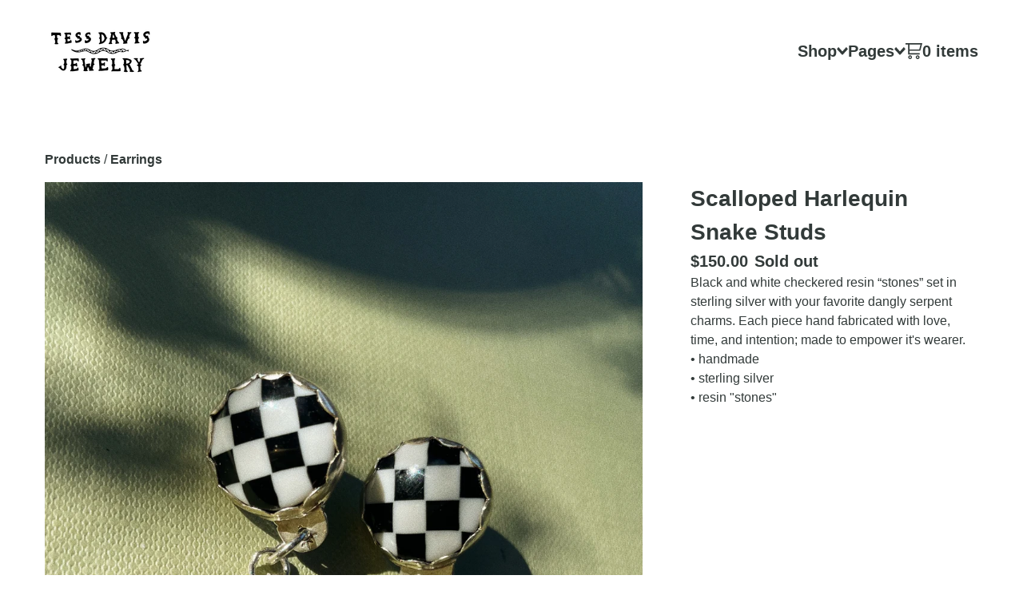

--- FILE ---
content_type: text/css; charset=utf-8
request_url: https://www.tessdavisjewelry.com/theme_stylesheets/238008015/1764551075/theme.css
body_size: 10165
content:
/*! PhotoSwipe main CSS by Dmytro Semenov | photoswipe.com */


.pswp {
  --pswp-bg: #000;
  --pswp-placeholder-bg: #222;
  

  --pswp-root-z-index: 100000;
  
  --pswp-preloader-color: rgba(79, 79, 79, 0.4);
  --pswp-preloader-color-secondary: rgba(255, 255, 255, 0.9);
  
  /* defined via js:
  --pswp-transition-duration: 333ms; */
  
  --pswp-icon-color: #fff;
  --pswp-icon-color-secondary: #4f4f4f;
  --pswp-icon-stroke-color: #4f4f4f;
  --pswp-icon-stroke-width: 2px;

  --pswp-error-text-color: var(--pswp-icon-color);
}


/*
	Styles for basic PhotoSwipe (pswp) functionality (sliding area, open/close transitions)
*/

.pswp {
	position: fixed;
	top: 0;
	left: 0;
	width: 100%;
	height: 100%;
	z-index: var(--pswp-root-z-index);
	display: none;
	touch-action: none;
	outline: 0;
	opacity: 0.003;
	contain: layout style size;
	-webkit-tap-highlight-color: rgba(0, 0, 0, 0);
}

/* Prevents focus outline on the root element,
  (it may be focused initially) */
.pswp:focus {
  outline: 0;
}

.pswp * {
  box-sizing: border-box;
}

.pswp img {
  max-width: none;
}

.pswp--open {
	display: block;
}

.pswp,
.pswp__bg {
	transform: translateZ(0);
	will-change: opacity;
}

.pswp__bg {
  opacity: 0.005;
	background: var(--pswp-bg);
}

.pswp,
.pswp__scroll-wrap {
	overflow: hidden;
}

.pswp__scroll-wrap,
.pswp__bg,
.pswp__container,
.pswp__item,
.pswp__content,
.pswp__img,
.pswp__zoom-wrap {
	position: absolute;
	top: 0;
	left: 0;
	width: 100%;
	height: 100%;
}

.pswp__img,
.pswp__zoom-wrap {
	width: auto;
	height: auto;
}

.pswp--click-to-zoom.pswp--zoom-allowed .pswp__img {
	cursor: -webkit-zoom-in;
	cursor: -moz-zoom-in;
	cursor: zoom-in;
}

.pswp--click-to-zoom.pswp--zoomed-in .pswp__img {
	cursor: move;
	cursor: -webkit-grab;
	cursor: -moz-grab;
	cursor: grab;
}

.pswp--click-to-zoom.pswp--zoomed-in .pswp__img:active {
  cursor: -webkit-grabbing;
  cursor: -moz-grabbing;
  cursor: grabbing;
}

/* :active to override grabbing cursor */
.pswp--no-mouse-drag.pswp--zoomed-in .pswp__img,
.pswp--no-mouse-drag.pswp--zoomed-in .pswp__img:active,
.pswp__img {
	cursor: -webkit-zoom-out;
	cursor: -moz-zoom-out;
	cursor: zoom-out;
}


/* Prevent selection and tap highlights */
.pswp__container,
.pswp__img,
.pswp__button,
.pswp__counter {
	-webkit-user-select: none;
	-moz-user-select: none;
	-ms-user-select: none;
	user-select: none;
}

.pswp__item {
	/* z-index for fade transition */
	z-index: 1;
	overflow: hidden;
}

.pswp__hidden {
	display: none !important;
}

/* Allow to click through pswp__content element, but not its children */
.pswp__content {
  pointer-events: none;
}
.pswp__content > * {
  pointer-events: auto;
}


/*

  PhotoSwipe UI

*/

/*
	Error message appears when image is not loaded
	(JS option errorMsg controls markup)
*/
.pswp__error-msg-container {
  display: grid;
}
.pswp__error-msg {
	margin: auto;
	font-size: 1em;
	line-height: 1;
	color: var(--pswp-error-text-color);
}

/*
class pswp__hide-on-close is applied to elements that
should hide (for example fade out) when PhotoSwipe is closed
and show (for example fade in) when PhotoSwipe is opened
 */
.pswp .pswp__hide-on-close {
	opacity: 0.005;
	will-change: opacity;
	transition: opacity var(--pswp-transition-duration) cubic-bezier(0.4, 0, 0.22, 1);
	z-index: 10; /* always overlap slide content */
	pointer-events: none; /* hidden elements should not be clickable */
}

/* class pswp--ui-visible is added when opening or closing transition starts */
.pswp--ui-visible .pswp__hide-on-close {
	opacity: 1;
	pointer-events: auto;
}

/* <button> styles, including css reset */
.pswp__button {
	position: relative;
	display: block;
	width: 50px;
	height: 60px;
	padding: 0;
	margin: 0;
	overflow: hidden;
	cursor: pointer;
	background: none;
	border: 0;
	box-shadow: none;
	opacity: 0.85;
	-webkit-appearance: none;
	-webkit-touch-callout: none;
}

.pswp__button:hover,
.pswp__button:active,
.pswp__button:focus {
  transition: none;
  padding: 0;
  background: none;
  border: 0;
  box-shadow: none;
  opacity: 1;
}

.pswp__button:disabled {
  opacity: 0.3;
  cursor: auto;
}

.pswp__icn {
  fill: var(--pswp-icon-color);
  color: var(--pswp-icon-color-secondary);
}

.pswp__icn {
  position: absolute;
  top: 14px;
  left: 9px;
  width: 32px;
  height: 32px;
  overflow: hidden;
  pointer-events: none;
}

.pswp__icn-shadow {
  stroke: var(--pswp-icon-stroke-color);
  stroke-width: var(--pswp-icon-stroke-width);
  fill: none;
}

.pswp__icn:focus {
	outline: 0;
}

/*
	div element that matches size of large image,
	large image loads on top of it,
	used when msrc is not provided
*/
div.pswp__img--placeholder,
.pswp__img--with-bg {
	background: var(--pswp-placeholder-bg);
}

.pswp__top-bar {
	position: absolute;
	left: 0;
	top: 0;
	width: 100%;
	height: 60px;
	display: flex;
  flex-direction: row;
  justify-content: flex-end;
	z-index: 10;

	/* allow events to pass through top bar itself */
	pointer-events: none !important;
}
.pswp__top-bar > * {
  pointer-events: auto;
  /* this makes transition significantly more smooth,
     even though inner elements are not animated */
  will-change: opacity;
}


/*

  Close button

*/
.pswp__button--close {
  margin-right: 6px;
}


/*

  Arrow buttons

*/
.pswp__button--arrow {
  position: absolute;
  top: 0;
  width: 75px;
  height: 100px;
  top: 50%;
  margin-top: -50px;
}

.pswp__button--arrow:disabled {
  display: none;
  cursor: default;
}

.pswp__button--arrow .pswp__icn {
  top: 50%;
  margin-top: -30px;
  width: 60px;
  height: 60px;
  background: none;
  border-radius: 0;
}

.pswp--one-slide .pswp__button--arrow {
  display: none;
}

/* hide arrows on touch screens */
.pswp--touch .pswp__button--arrow {
  visibility: hidden;
}

/* show arrows only after mouse was used */
.pswp--has_mouse .pswp__button--arrow {
  visibility: visible;
}

.pswp__button--arrow--prev {
  right: auto;
  left: 0px;
}

.pswp__button--arrow--next {
  right: 0px;
}
.pswp__button--arrow--next .pswp__icn {
  left: auto;
  right: 14px;
  /* flip horizontally */
  transform: scale(-1, 1);
}

/*

  Zoom button

*/
.pswp__button--zoom {
  display: none;
}

.pswp--zoom-allowed .pswp__button--zoom {
  display: block;
}

/* "+" => "-" */
.pswp--zoomed-in .pswp__zoom-icn-bar-v {
  display: none;
}


/*

  Loading indicator

*/
.pswp__preloader {
  position: relative;
  overflow: hidden;
  width: 50px;
  height: 60px;
  margin-right: auto;
}

.pswp__preloader .pswp__icn {
  opacity: 0;
  transition: opacity 0.2s linear;
  animation: pswp-clockwise 600ms linear infinite;
}

.pswp__preloader--active .pswp__icn {
  opacity: 0.85;
}

@keyframes pswp-clockwise {
  0% { transform: rotate(0deg); }
  100% { transform: rotate(360deg); }
}


/*

  "1 of 10" counter

*/
.pswp__counter {
  height: 30px;
  margin-top: 15px;
  margin-inline-start: 20px;
  font-size: 14px;
  line-height: 30px;
  color: var(--pswp-icon-color);
  text-shadow: 1px 1px 3px var(--pswp-icon-color-secondary);
  opacity: 0.85;
}

.pswp--one-slide .pswp__counter {
  display: none;
}
.splide__container{box-sizing:border-box;position:relative}.splide__list{backface-visibility:hidden;display:-ms-flexbox;display:flex;height:100%;margin:0!important;padding:0!important}.splide.is-initialized:not(.is-active) .splide__list{display:block}.splide__pagination{-ms-flex-align:center;align-items:center;display:-ms-flexbox;display:flex;-ms-flex-wrap:wrap;flex-wrap:wrap;-ms-flex-pack:center;justify-content:center;margin:0;pointer-events:none}.splide__pagination li{display:inline-block;line-height:1;list-style-type:none;margin:0;pointer-events:auto}.splide:not(.is-overflow) .splide__pagination{display:none}.splide__progress__bar{width:0}.splide{position:relative;visibility:hidden}.splide.is-initialized,.splide.is-rendered{visibility:visible}.splide__slide{backface-visibility:hidden;box-sizing:border-box;-ms-flex-negative:0;flex-shrink:0;list-style-type:none!important;margin:0;position:relative}.splide__slide img{vertical-align:bottom}.splide__spinner{animation:splide-loading 1s linear infinite;border:2px solid #999;border-left-color:transparent;border-radius:50%;bottom:0;contain:strict;display:inline-block;height:20px;left:0;margin:auto;position:absolute;right:0;top:0;width:20px}.splide__sr{clip:rect(0 0 0 0);border:0;height:1px;margin:-1px;overflow:hidden;padding:0;position:absolute;width:1px}.splide__toggle.is-active .splide__toggle__play,.splide__toggle__pause{display:none}.splide__toggle.is-active .splide__toggle__pause{display:inline}.splide__track{overflow:hidden;position:relative;z-index:0}@keyframes splide-loading{0%{transform:rotate(0)}to{transform:rotate(1turn)}}.splide__track--draggable{-webkit-touch-callout:none;-webkit-user-select:none;-ms-user-select:none;user-select:none}.splide__track--fade>.splide__list>.splide__slide{margin:0!important;opacity:0;z-index:0}.splide__track--fade>.splide__list>.splide__slide.is-active{opacity:1;z-index:1}.splide--rtl{direction:rtl}.splide__track--ttb>.splide__list{display:block}.splide__arrow{-ms-flex-align:center;align-items:center;background:#ccc;border:0;border-radius:50%;cursor:pointer;display:-ms-flexbox;display:flex;height:2em;-ms-flex-pack:center;justify-content:center;opacity:.7;padding:0;position:absolute;top:50%;transform:translateY(-50%);width:2em;z-index:1}.splide__arrow svg{fill:#000;height:1.2em;width:1.2em}.splide__arrow:hover:not(:disabled){opacity:.9}.splide__arrow:disabled{opacity:.3}.splide__arrow:focus-visible{outline:3px solid #0bf;outline-offset:3px}.splide__arrow--prev{left:1em}.splide__arrow--prev svg{transform:scaleX(-1)}.splide__arrow--next{right:1em}.splide.is-focus-in .splide__arrow:focus{outline:3px solid #0bf;outline-offset:3px}.splide__pagination{bottom:.5em;left:0;padding:0 1em;position:absolute;right:0;z-index:1}.splide__pagination__page{background:#ccc;border:0;border-radius:50%;display:inline-block;height:8px;margin:3px;opacity:.7;padding:0;position:relative;transition:transform .2s linear;width:8px}.splide__pagination__page.is-active{background:#fff;transform:scale(1.4);z-index:1}.splide__pagination__page:hover{cursor:pointer;opacity:.9}.splide__pagination__page:focus-visible{outline:3px solid #0bf;outline-offset:3px}.splide.is-focus-in .splide__pagination__page:focus{outline:3px solid #0bf;outline-offset:3px}.splide__progress__bar{background:#ccc;height:3px}.splide__slide{-webkit-tap-highlight-color:rgba(0,0,0,0)}.splide__slide:focus{outline:0}@supports(outline-offset:-3px){.splide__slide:focus-visible{outline:3px solid #0bf;outline-offset:-3px}}@media screen and (-ms-high-contrast:none){.splide__slide:focus-visible{border:3px solid #0bf}}@supports(outline-offset:-3px){.splide.is-focus-in .splide__slide:focus{outline:3px solid #0bf;outline-offset:-3px}}@media screen and (-ms-high-contrast:none){.splide.is-focus-in .splide__slide:focus{border:3px solid #0bf}.splide.is-focus-in .splide__track>.splide__list>.splide__slide:focus{border-color:#0bf}}.splide__toggle{cursor:pointer}.splide__toggle:focus-visible{outline:3px solid #0bf;outline-offset:3px}.splide.is-focus-in .splide__toggle:focus{outline:3px solid #0bf;outline-offset:3px}.splide__track--nav>.splide__list>.splide__slide{border:3px solid transparent;cursor:pointer}.splide__track--nav>.splide__list>.splide__slide.is-active{border:3px solid #000}.splide__arrows--rtl .splide__arrow--prev{left:auto;right:1em}.splide__arrows--rtl .splide__arrow--prev svg{transform:scaleX(1)}.splide__arrows--rtl .splide__arrow--next{left:1em;right:auto}.splide__arrows--rtl .splide__arrow--next svg{transform:scaleX(-1)}.splide__arrows--ttb .splide__arrow{left:50%;transform:translate(-50%)}.splide__arrows--ttb .splide__arrow--prev{top:1em}.splide__arrows--ttb .splide__arrow--prev svg{transform:rotate(-90deg)}.splide__arrows--ttb .splide__arrow--next{bottom:1em;top:auto}.splide__arrows--ttb .splide__arrow--next svg{transform:rotate(90deg)}.splide__pagination--ttb{bottom:0;display:-ms-flexbox;display:flex;-ms-flex-direction:column;flex-direction:column;left:auto;padding:1em 0;right:.5em;top:0}
*, *::before, *::after {
  box-sizing: border-box;
}

* {
  margin: 0;
  padding: 0;
  border: 0;
}

body {
  line-height: 1.5;
  -webkit-font-smoothing: antialiased;
}

img, picture, video, canvas, svg, iframe, embed, audio {
  display: block;
  max-width: 100%;
}

input, button, textarea, select {
  -webkit-appearance: none;
  -moz-appearance: none;
  appearance: none;
  border: 0;
  border-radius: var(--border-radius);
  background: none;
  color: inherit;
  font: inherit;
}

button {
  cursor: pointer;
}

p, h1, h2, h3, h4, h5, h6 {
  overflow-wrap: break-word;
  word-break: break-word;
}

ol, ul {
  list-style: none;
}

a {
  cursor: pointer;
  text-underline-offset: 4px;
}

:root {
  --announcement-background-color: #323A39;
  --announcement-text-color: #F7F7F3;
  --border-color: #323A39;
  --border-radius: 0;
  --primary-text-color: #323A39;
  --secondary-text-color: #A21C10;
  --background-color: #FFFFFF;
  --tagline-color: #FFFFFF;
  --error-background-color: #950f1e;
  --error-text-color: #FFFFFF;
  --primary-font: Arial, Helvetica, sans-serif;
  --logo-max-height: 80;
}

html {
  -webkit-font-smoothing: antialiased;
  text-rendering: optimizeLegibility;
  -moz-osx-font-smoothing: grayscale;
  height: 100%;
  min-height: 100%;
  position: relative;
}

body {
  background-color: var(--background-color);
  color: var(--primary-text-color);
  font-family: var(--primary-font);
  font-size: 16px;
  margin: 0 0 140px;
  height: 100%;
  display: flex;
  flex-direction: column;
}
@media screen and (max-width: 800px) {
  body {
    margin-bottom: 120px;
  }
}

a.skip-link {
  transition: all 0.3s;
  background: var(--background-color);
  border: 2px solid var(--primary-text-color);
  color: var(--primary-text-color);
  left: 25px;
  padding: 12px 24px;
  position: absolute;
  text-decoration: underline;
  top: -150px;
  z-index: 100;
}
a.skip-link:focus {
  top: 20px;
}

section.content {
  flex: 1;
}

a {
  color: var(--primary-text-color);
  text-decoration: none;
}
a:hover {
  color: var(--secondary-text-color);
}

ul, ol {
  list-style: none;
  margin: 0;
  padding: 0;
}

img {
  display: block;
}

h1, h2, h3, h4 {
  font-weight: 900;
}

h1 {
  font-size: 1.75em;
  margin-bottom: 48px;
  text-align: center;
}

h2 {
  font-size: 1.5em;
}

h3 {
  font-size: 1.25em;
  font-weight: 900;
}

h4 {
  font-size: 1em;
  font-style: italic;
  text-transform: uppercase;
}

p {
  font-weight: normal;
  line-height: 1.5;
}
p a {
  text-decoration: underline;
  text-underline-offset: 4px;
  text-decoration-thickness: 1px;
}
p a:hover, p a:focus {
  color: var(--secondary-text-color);
  text-decoration: underline;
  text-underline-offset: 4px;
  text-decoration-thickness: 2px;
}

.button {
  background-color: var(--background-color);
  border: 2px solid var(--primary-text-color);
  font-weight: 900;
  outline-offset: 4px;
  padding: 15px 47px;
  text-align: center;
}
.button.minimal-button {
  font-weight: normal;
  background: none;
  color: var(--primary-text-color);
  border: none;
  font-size: 1em;
  padding: 0;
  text-decoration: none;
}
.button.minimal-button:not(:disabled):hover, .button.minimal-button:not(:disabled):active, .button.minimal-button:not(:disabled):focus {
  background: none;
  text-decoration: underline;
  text-underline-offset: 4px;
  text-decoration-thickness: 1px;
}
.button:disabled, .button.disabled {
  border: 2px solid var(--primary-text-color);
  color: var(--primary-text-color);
  cursor: not-allowed;
  opacity: 0.3;
}
.button:not(:disabled):hover, .button:not(:disabled):active, .button:not(:disabled):focus {
  border-color: var(--secondary-text-color);
  color: var(--secondary-text-color);
}

.heavy-underline {
  text-decoration: underline;
  text-underline-offset: 4px;
  text-decoration-thickness: 1px;
}
.heavy-underline:hover, .heavy-underline:focus {
  color: var(--secondary-text-color);
  text-decoration: underline;
  text-underline-offset: 4px;
  text-decoration-thickness: 2px;
}

input, textarea {
  transition: 0.2s linear;
  background: var(--background-color);
  border: 2px solid var(--primary-text-color);
  border-radius: 0;
  font-weight: 900;
}

label {
  display: block;
  font-size: 1.25em;
  font-weight: 900;
}

.select {
  transition: 0.2s linear;
  color: var(--primary-text-color);
  font-weight: bold;
  height: 58px;
  max-width: 100%;
  padding: 0;
  position: relative;
  width: 100%;
}
.select select {
  border: 2px solid var(--primary-text-color);
  border-radius: 0;
  height: 100%;
  padding: 0 66px 0 16px;
  position: relative;
  width: 100%;
  z-index: 2;
}
.select select option {
  background-color: #FFF;
  color: #000;
}
.select select option:disabled {
  color: graytext;
}
.select select:focus {
  box-shadow: none;
}
.select select::-ms-expand {
  display: none;
}
.select svg {
  transform: translateY(-50%);
  fill: currentColor;
  height: 8px;
  position: absolute;
  pointer-events: none;
  right: 20px;
  top: 50%;
  width: 13px;
  z-index: 1;
}

.errors {
  color: var(--error-text-color);
  background: var(--error-background-color);
  font-size: 1em;
  margin-bottom: 32px;
  padding: 16px;
  font-weight: bold;
}
.errors li {
  margin-bottom: 8px;
}
.errors li:last-child {
  margin-bottom: 0;
}

.container {
  margin: auto;
  max-width: 1200px;
  padding: 16px;
  width: 100%;
}

header {
  font-weight: 900;
  flex-shrink: 0;
}
header .container {
  display: flex;
  align-items: center;
  height: 100%;
  gap: 32px;
  padding: 24px 16px;
  justify-content: flex-start;
}
@media screen and (max-width: 800px) {
  header .container {
    left: -8px;
    gap: 16px;
  }
}
header .brand {
  line-height: 1.3;
  max-width: 60%;
  font-size: 2em;
  word-break: break-word;
}
@media screen and (max-width: 640px) {
  header .brand {
    font-size: 1.35em;
  }
}
header .brand img {
  max-height: calc(var(--logo-max-height) * 1px);
}
@media screen and (max-width: 800px) {
  header .brand img {
    height: clamp(70px, calc(var(--logo-max-height) * 0.8 * 1px), 80px);
  }
}
header .nav {
  display: flex;
  gap: 32px;
  margin-left: auto;
}
header a, header button {
  outline-offset: 4px;
}

.page-link {
  position: relative;
}
@media (hover: hover) {
  .page-link:after {
    transition: 0.2s linear;
    position: absolute;
    top: 0;
    left: 0;
    overflow: hidden;
    height: 26px;
    width: 0;
    font-size: 4em;
    padding-bottom: 2px;
    border-bottom: 2px solid var(--secondary-color);
    color: transparent;
    content: "";
    top: auto;
    bottom: 0px;
  }
  .page-link:hover:after {
    width: 100%;
  }
}

.open_cart {
  font-size: 1.25em;
}
@media screen and (max-width: 640px) {
  .open_cart {
    font-size: 1.1em;
    margin-left: auto;
  }
}
.open_cart a {
  display: flex;
  align-items: center;
  font-weight: bold;
  gap: 8px;
  position: relative;
  white-space: nowrap;
}
@media (hover: hover) {
  .open_cart a:after {
    transition: 0.2s linear;
    position: absolute;
    top: 0;
    left: 0;
    overflow: hidden;
    height: 26px;
    width: 0;
    font-size: 4em;
    padding-bottom: 2px;
    border-bottom: 2px solid var(--secondary-color);
    color: transparent;
    content: "";
    top: auto;
    bottom: 0px;
  }
  .open_cart a:hover:after {
    width: 100%;
  }
}
.open_cart a svg {
  flex-shrink: 0;
  fill: currentColor;
  height: 20px;
}
.open_cart .header_cart_details {
  display: flex;
}
@media screen and (max-width: 640px) {
  .open_cart .hide_mobile {
    display: none;
  }
}

footer {
  background-color: var(--primary-text-color);
  color: var(--background-color);
  font-size: 16px;
  flex-shrink: 0;
  font-weight: 900;
  width: 100%;
}
footer a {
  color: var(--background-color);
  opacity: 0.85;
}
footer a:hover, footer a:focus {
  color: var(--background-color);
  opacity: 1;
}
footer .container {
  display: flex;
  flex-direction: column;
  align-items: center;
  height: 100%;
  justify-content: center;
  gap: 40px;
  padding: 50px 16px;
}

.bigcartel-credit {
  line-height: 1em;
  font-size: 15px;
  display: flex;
  align-items: center;
  gap: 8px;
  outline-offset: 4px;
  padding: 2px 0;
  text-decoration: none;
}
.bigcartel-credit:hover {
  text-decoration: none;
}
.bigcartel-credit__text {
  position: relative;
}
.bigcartel-credit__lockup {
  display: block;
  fill: currentColor;
  padding-top: 1px;
  width: 86px;
}

.social_icons {
  display: flex;
  gap: 8px;
  list-style: none;
  margin: 0;
  padding: 0;
  flex-wrap: wrap;
  justify-content: center;
}
.social_icons a {
  display: flex;
  align-items: center;
  justify-content: center;
  flex-shrink: 0;
  outline-offset: 4px;
  width: 36px;
  height: 36px;
}
.social_icons a svg {
  fill: currentColor;
  height: 20px;
  width: 20px;
}
.social_icons a svg.tumblr-icon {
  width: 14px;
}

#maintenance {
  position: absolute;
  width: 100%;
  max-width: none;
  height: 100%;
  text-align: center;
  padding: 150px 24px;
}
#maintenance h1 {
  font-size: 2em;
}
#maintenance p {
  margin-bottom: 48px;
}
#maintenance span {
  margin-right: 2px;
}

.page_content {
  padding-top: 60px;
  padding-bottom: 120px;
}
.page_content:after {
  content: "";
  display: table;
  clear: both;
}
@media screen and (max-width: 640px) {
  .page_content {
    padding-top: 24px;
    padding-bottom: 60px;
  }
}

.custom .page_content {
  max-width: 800px;
}
.custom .page_content p {
  margin: revert;
}
.custom .page_content > :first-child {
  margin-top: 0;
}
.custom .page_content > :last-child {
  margin-bottom: 0;
}
.custom .page_content ol, .custom .page_content ul {
  margin: 1em;
}
.custom .page_content ul {
  list-style: disc;
}
.custom .page_content ol {
  list-style: decimal;
}
.custom .page_content a {
  text-decoration: underline;
}

.visually-hidden {
  border: 0;
  clip: rect(0 0 0 0);
  height: 1px;
  margin: -1px;
  overflow: hidden;
  padding: 0;
  position: absolute;
  width: 1px;
}

.alert-message {
  font-weight: normal;
}
.alert-message a {
  text-decoration: underline;
}

.announcement-message {
  background-color: var(--announcement-background-color);
  color: var(--announcement-text-color);
  display: none;
  font-size: 0.925em;
  padding: 18px 144px;
  position: relative;
  text-align: center;
  width: 100%;
  z-index: 1;
}
@media screen and (max-width: 800px) {
  .announcement-message {
    padding: 16px 88px;
  }
}
.announcement-message.visible {
  display: block;
}
.announcement-message__close-button {
  transform: translateY(-50%);
  transition: none;
  display: flex;
  align-items: center;
  justify-content: center;
  color: var(--announcement-text-color);
  height: 32px;
  padding: 0;
  position: absolute;
  right: 16px;
  top: 50%;
  width: 32px;
}
@media screen and (max-width: 640px) {
  .announcement-message__close-button {
    right: 8px;
  }
}
.announcement-message__close-icon {
  height: 14px;
  width: 14px;
}

.cart-container {
  margin: 0 auto;
  max-width: 800px;
  width: 100%;
}
@media screen and (max-width: 640px) {
  .cart-container {
    max-width: 100%;
  }
}

.cart-empty {
  display: flex;
  flex-direction: column;
  gap: 40px;
  max-width: 600px;
  align-items: center;
  margin: 0 auto;
  text-align: center;
  width: 100%;
}

.cart-columns {
  display: grid;
  align-items: flex-start;
  grid-template-columns: 1fr;
  column-gap: 64px;
}
@media screen and (max-width: 945px) {
  .cart-columns {
    grid-template-columns: 1fr;
  }
}

.cart-items {
  border-bottom: 2px solid var(--border-color);
}

.cart-item {
  display: grid;
  grid-template-columns: auto 1fr 148px auto;
  justify-content: flex-start;
  align-items: flex-start;
  border-top: 2px solid var(--border-color);
  padding: 24px 0;
  gap: 16px;
}
@media (max-width: 945px) {
  .cart-item {
    grid-template-columns: auto 1fr auto;
    grid-template-rows: repeat(2, auto);
  }
}
@media screen and (max-width: 945px) {
  .cart-item .cart-item-image-holder {
    grid-area: 1/1/3/2;
  }
}
.cart-item .cart-item-image-link {
  display: block;
  height: 90px;
  overflow: hidden;
  width: 90px;
}
@media screen and (max-width: 945px) {
  .cart-item .cart-item-image-link {
    height: 64px;
    width: 64px;
  }
}
.cart-item .cart-item-image-link img {
  border-radius: var(--border-radius);
  height: 100%;
  object-fit: cover;
  width: 100%;
}
.cart-item .cart-item-detail {
  padding-right: 24px;
}
@media (max-width: 945px) {
  .cart-item .cart-item-detail {
    grid-area: 1/2/2/3;
    padding-right: 0;
  }
}
.cart-item .product-name {
  font-size: 1.2em;
  font-weight: 700;
  word-break: break-word;
}
.cart-item .option-name {
  font-size: 1em;
  margin-top: 4px;
}
.cart-item input {
  border: none;
  height: 100%;
  padding: 8px;
  text-align: center;
  width: 48px;
}
.cart-item input::-webkit-outer-spin-button, .cart-item input::-webkit-inner-spin-button {
  display: none;
}
.cart-item .cart-qty {
  display: flex;
  align-items: center;
  justify-content: center;
  flex-direction: column;
  width: 148px;
  gap: 8px;
}
@media (max-width: 945px) {
  .cart-item .cart-qty {
    align-items: center;
    grid-area: 2/2/3/4;
    justify-content: flex-start;
    flex-direction: row;
    width: 100%;
    gap: 24px;
  }
}
.cart-item .qty-holder {
  display: flex;
  align-items: center;
  border: 2px solid var(--border-color);
  border-radius: var(--border-radius);
  gap: 8px;
}
.cart-item .qty-holder.disabled > * {
  opacity: 0.7;
  cursor: not-allowed;
  user-select: none;
  pointer-events: none;
}
.cart-item .qty-button {
  transition: color 0.2s linear;
  display: flex;
  align-items: center;
  justify-content: center;
  border: none;
  height: 44px;
  width: 36px;
}
.cart-item .qty-button:hover {
  color: var(--secondary-color);
}
.cart-item .qty-button svg {
  width: 14px;
  height: 16px;
}
.cart-item .cart-remove-item--link {
  display: inline-block;
  height: auto;
  padding: 0.5em;
  line-height: 1em;
  font-weight: normal;
  font-size: 0.925em;
  padding: 8px 16px;
  text-decoration: none;
  width: auto;
}
.cart-item .cart-remove-item--link:hover {
  text-decoration: underline;
}
@media (max-width: 945px) {
  .cart-item .cart-remove-item--link {
    padding: 4px 0;
    margin-left: auto;
  }
}
.cart-item .cart-item-price {
  font-size: 1.1em;
  margin-left: auto;
  min-width: 100px;
  min-height: 42px;
  display: flex;
  justify-content: flex-end;
  text-align: right;
}
@media screen and (max-width: 945px) {
  .cart-item .cart-item-price {
    font-size: 1.2rem;
    min-height: 0;
    min-width: 0;
    grid-area: 1/3/2/4;
    margin-left: 0;
  }
}

.cart-footer {
  display: grid;
  place-items: center;
  gap: 2rem;
  margin-top: 24px;
  margin-left: auto;
  width: 100%;
  max-width: 300px;
}
@media screen and (max-width: 640px) {
  .cart-footer {
    max-width: 100%;
  }
}

.cart-subtotal {
  display: flex;
  gap: 16px;
  font-size: 1.5rem;
  align-items: flex-start;
  width: 100%;
}
.cart-subtotal__amount {
  margin-left: auto;
}

.cart-submit {
  display: flex;
  flex-direction: column;
  gap: 24px;
  width: 100%;
}
.cart-submit button {
  margin-bottom: 10px;
}
.cart-submit .button {
  max-width: 100%;
  width: 100%;
}
.cart-submit a.button {
  padding: 0;
}

#contact .page_content {
  max-width: 800px;
}
#contact .contact-form > div {
  margin-bottom: 30px;
  text-align: left;
}
@media screen and (max-width: 640px) {
  #contact .contact-form > div {
    margin-bottom: 15px;
  }
}
@media screen and (max-width: 640px) {
  #contact .contact-form .contact_send {
    text-align: center;
  }
  #contact .contact-form .contact_send button {
    margin-left: 0;
  }
}
#contact .contact-form input, #contact .contact-form textarea {
  width: 100%;
  height: 56px;
  padding: 10px;
}
#contact .contact-form textarea {
  height: 300px;
}
#contact .contact-form label {
  display: block;
  margin-bottom: 10px;
}
#contact .contact_name, #contact .contact_send, #contact .contact_email {
  display: inline-block;
  position: relative;
  width: 48%;
}
@media screen and (max-width: 640px) {
  #contact .contact_name, #contact .contact_send, #contact .contact_email {
    display: block;
    width: 100%;
  }
}
#contact .contact_name {
  float: left;
}
@media screen and (max-width: 640px) {
  #contact .contact_name {
    float: none;
  }
}
#contact .contact_email {
  float: right;
}
@media screen and (max-width: 640px) {
  #contact .contact_email {
    float: none;
  }
}
#contact .contact_recaptcha a {
  text-decoration: underline;
}

.product-breadcrumb {
  margin-bottom: 16px;
  display: flex;
  white-space: pre-wrap;
}
.product-breadcrumb a {
  font-weight: bold;
  display: flex;
  align-items: center;
  justify-content: center;
  gap: 8px;
}
.product-breadcrumb svg {
  fill: currentColor;
  height: 12px;
  width: 13px;
}

.product-container {
  display: grid;
  grid-template-columns: 1fr 360px;
  column-gap: 60px;
  row-gap: 40px;
}
@media screen and (max-width: 945px) {
  .product-container {
    column-gap: 32px;
  }
}
@media screen and (max-width: 800px) {
  .product-container {
    row-gap: 24px;
    grid-template-columns: minmax(0, 1fr);
  }
}

.reset-selection-button-container {
  text-align: center;
  width: 100%;
}
.reset-selection-button-container button.reset-selection-button {
  display: none;
  margin-top: 8px;
}

.product-form {
  width: 100%;
}
.product-form button {
  max-width: 100%;
  width: 100%;
}
@media screen and (max-width: 945px) {
  .product-form {
    max-width: 100%;
  }
}

.product-selects {
  margin-bottom: 20px;
}

.product-option-groups {
  display: flex;
  flex-direction: column;
  gap: 16px;
}

.product-detail {
  display: flex;
  flex-direction: column;
  row-gap: 36px;
}
.product-detail__header {
  display: flex;
  flex-direction: column;
  align-items: flex-start;
}
.product-detail__status {
  margin-left: 8px;
  color: var(--secondary-color);
}
.product-detail__pricing {
  display: flex;
  align-items: center;
  font-size: 1.25em;
  font-weight: bold;
}
.product-detail .page-title {
  margin-bottom: 0;
  text-align: left;
}

#instant-checkout-button {
  margin-top: 12px;
}

.category_name {
  text-align: center;
}

.product_list {
  display: grid;
  grid-template-columns: 1fr 1fr;
  position: relative;
}
.product_list.rows {
  row-gap: 20px;
  column-gap: 32px;
}
@media screen and (max-width: 640px) {
  .product_list.rows {
    gap: 16px;
  }
}
.product_list.rows .product {
  width: 100%;
}
.product_list.masonry .product {
  display: block;
  width: calc(50% - 16px);
  margin-bottom: 32px;
}
@media screen and (max-width: 640px) {
  .product_list.masonry .product {
    width: calc(50% - 8px);
  }
}

.gutter-sizer {
  width: 32px;
}
@media screen and (max-width: 640px) {
  .gutter-sizer {
    width: 16px;
  }
}

.product-list-link {
  display: block;
  outline-offset: 4px;
}
.product-list-link figure {
  border-bottom: 2px solid var(--primary-color);
  display: flex;
  column-gap: 24px;
  line-height: 1.3;
  position: relative;
  margin: 0;
  padding-bottom: 20px;
  width: 100%;
}
@media screen and (max-width: 945px) {
  .product-list-link figure {
    flex-direction: column;
    padding: 0;
  }
}
.product-list-link figure img {
  position: relative;
  width: 100%;
  max-width: 55%;
  z-index: 1;
}
@media screen and (max-width: 945px) {
  .product-list-link figure img {
    max-width: 100%;
  }
}
.product-list-link figure figcaption {
  transition: 0.2s linear;
  display: flex;
  flex-direction: column;
  gap: 8px;
}
@media screen and (max-width: 945px) {
  .product-list-link figure figcaption {
    padding: 10px 0;
  }
}
.product-list-link figure .product-name {
  font-weight: 600;
  font-size: 1.5em;
  word-break: break-word;
}
@media screen and (max-width: 800px) {
  .product-list-link figure .product-name {
    font-size: 1.2em;
  }
}
@media screen and (max-width: 640px) {
  .product-list-link figure .product-name {
    font-size: 1.1em;
  }
}
.product-list-link figure .product-price-status {
  display: flex;
  gap: 8px;
  font-size: 1em;
  font-weight: 900;
}
.product-list-link figure .product-status {
  color: var(--secondary-color);
}
.product-list-link figure .arrow {
  transition: 0.2s linear;
  bottom: 20px;
  fill: var(--secondary-color);
  filter: alpha(opacity=0);
  height: 18px;
  left: 0;
  opacity: 0;
  position: absolute;
  width: 19px;
}
.product-list-link figure:after {
  transition: 0.2s linear;
  position: absolute;
  top: 0;
  left: 0;
  overflow: hidden;
  height: 26px;
  width: 0;
  font-size: 4em;
  padding-bottom: 2px;
  border-bottom: 2px solid var(--secondary-color);
  color: transparent;
  content: "";
  color: transparent;
  font-size: 200px;
  height: 100%;
  margin-top: 2px;
}
@media (hover: hover) {
  .product-list-link figure:hover figcaption {
    color: var(--secondary-color);
  }
  .product-list-link figure:hover .arrow {
    left: calc(100% - 19px);
    filter: alpha(opacity=100);
    opacity: 1;
  }
  .product-list-link figure:hover:after {
    width: 100%;
  }
}

.pagination {
  display: flex;
  align-items: center;
  justify-content: center;
  font-size: 1.2em;
  font-weight: 900;
  margin: 40px 0;
  text-align: center;
}
.pagination a, .pagination span {
  padding: 8px;
}
.pagination .disabled {
  display: none;
}
.pagination .current, .pagination:hover {
  color: var(--secondary-color);
}

.previous, .next {
  display: flex;
  align-items: center;
  justify-content: center;
  gap: 8px;
}
.previous svg, .next svg {
  fill: currentColor;
  height: 12px;
  width: 13px;
}

.products > p {
  font-size: 1.2em;
  line-height: 20px;
  text-align: center;
}

:root {
  --thumbnail-active-color: var(--primary-color);
  --thumb-scroller-color: var(--primary-color);
  --thumb-scroller-border-width: 1px;
  --thumb-scroller-border-color: var(--primary-color);
  --thumb-scroller-background: var(--background-color);
  --thumb-scroller-background-hover: transparent;
  --current-slide-background: var(--background-color);
  --current-slide-color: var(--primary-color);
  --active-slide-border-width: 2px;
  --active-slide-border-width-offset: -2px;
  --arrow-background-color: var(--background-color);
  --arrow-color: var(--primary-color);
  --gap-width: 16px;
  --num-images: 5;
}
@media screen and (max-width: 640px) {
  :root {
    --gap-width: 12px;
  }
}

.product-carousel .splide__list {
  align-items: flex-start;
}
.product-carousel .splide__slide {
  transition: height 0.2s ease;
}
.product-carousel .splide__slide img {
  display: block;
  width: 100%;
  height: auto;
}
.product-carousel .splide__slide:not(.is-active) {
  height: 0;
}

.splide__track {
  border-radius: var(--border-radius);
}

.splide__arrows {
  display: none;
}
@media (hover: hover) {
  .splide__arrows {
    display: block;
  }
}

.splide__arrow {
  transition: opacity 0.2s ease;
  opacity: 0;
  border-radius: var(--border-radius);
  width: 2em;
  height: 3em;
  background: var(--arrow-background-color);
  color: var(--arrow-color);
}
.splide__arrow:disabled {
  opacity: 0;
}
.splide__arrow--prev {
  left: 0.75em;
}
.splide__arrow--next {
  right: 0.75em;
}
.splide__arrow svg {
  fill: currentColor;
}

.splide:hover .splide__arrow:not(:disabled), .splide:focus-within .splide__arrow:not(:disabled) {
  opacity: 1;
}

.product-image {
  border-radius: var(--border-radius);
  width: 100%;
}

.product-thumbnails--list {
  display: flex;
  gap: var(--gap-width);
  list-style: none;
  flex: 1;
  padding: 0 calc(var(--gap-width) / 2);
  scroll-padding-left: calc(var(--gap-width) / 2);
  align-items: center;
  justify-content: center;
  position: relative;
  border-radius: var(--border-radius);
}
.product-thumbnails--list.mobile-overflow {
  padding-left: 0;
  padding-right: 0;
}
@media screen and (max-width: 640px) {
  .product-thumbnails--list .product-thumbnails--item {
    --num-images: 4;
  }
  .product-thumbnails--list.mobile-overflow {
    padding-left: 0;
    padding-right: 0;
  }
  .product-thumbnails--list.mobile-overflow .product-thumbnails--item {
    --num-images: 5;
  }
}
.product-thumbnails--list.is-overflow {
  justify-content: flex-start;
  overflow-x: auto;
  scroll-snap-type: x mandatory;
  scroll-behavior: smooth;
  scrollbar-width: none;
}
.product-thumbnails--list.is-overflow::-webkit-scrollbar {
  display: none;
}
.product-thumbnails--list.thumbnails {
  flex-wrap: wrap;
}
.product-thumbnails--item {
  width: calc(calc(100% / var(--num-images)) - calc(var(--gap-width) - calc(var(--gap-width) / var(--num-images))));
  flex-shrink: 0;
  cursor: pointer;
  border-radius: var(--border-radius);
  user-select: none;
  pointer-events: none;
  position: relative;
  scroll-snap-align: start;
}
.product-thumbnails--item:before {
  content: "";
  display: block;
  padding-bottom: 100%;
}
.product-thumbnails--item:not([aria-current="true"]):hover img {
  opacity: 0.8;
}
.product-thumbnails--item[aria-current="true"] .product-thumbnails--change-slide img {
  outline: var(--active-slide-border-width) solid var(--thumbnail-active-color);
  outline-offset: var(--active-slide-border-width-offset);
}
.product-thumbnails--item .product-thumbnails--change-slide {
  position: absolute;
  top: 0;
  left: 0;
  display: block;
  height: 100%;
  width: 100%;
  padding: 0;
  overflow: hidden;
  user-select: none;
  border-radius: var(--border-radius);
  pointer-events: auto;
}
.product-thumbnails--item .product-thumbnails--change-slide img {
  border-radius: var(--border-radius);
  height: 100%;
  width: 100%;
  object-fit: cover;
}

a.gallery-link {
  cursor: zoom-in;
  display: block;
}

.product-thumbnails-buttons-container {
  align-items: center;
  display: flex;
  gap: 4px;
  margin-top: var(--gap-width);
  width: 100%;
}
.product-thumbnails-buttons-container .thumb-scroller {
  display: none;
  align-items: center;
  justify-content: center;
  width: 32px;
  height: 48px;
  color: var(--thumb-scroller-color);
  background: var(--thumb-scroller-background);
  border-radius: var(--border-radius);
  border: var(--thumb-scroller-border-width) solid var(--thumb-scroller-border-color);
}
@media screen and (max-width: 640px) {
  .product-thumbnails-buttons-container .thumb-scroller {
    height: 44px;
  }
}
.product-thumbnails-buttons-container .thumb-scroller[disabled] {
  opacity: 0.2;
  cursor: not-allowed;
}
.product-thumbnails-buttons-container .thumb-scroller:not([disabled]):hover {
  background: var(--thumb-scroller-background-hover);
}
.product-thumbnails-buttons-container .thumb-scroller svg {
  fill: currentColor;
  display: block;
  width: 16px;
}
.product-thumbnails-buttons-container .thumb-scroller--left svg {
  transform: rotate(90deg);
}
.product-thumbnails-buttons-container .thumb-scroller--right svg {
  transform: rotate(-90deg);
}
.product-thumbnails-buttons-container .thumb-scroller.hidden {
  display: none;
}

@media screen and (min-width: 641px) {
  .overlay-image-counter {
    display: none;
  }

  .desktop-stacked .splide .splide__list, .desktop-two-column .splide .splide__list {
    display: flex !important;
    flex-direction: column;
    gap: 16px;
  }
  .desktop-stacked .splide .splide__slide, .desktop-two-column .splide .splide__slide {
    height: auto;
    flex-shrink: 0;
    width: 100%;
  }
  .desktop-stacked .product-thumbnails-buttons-container, .desktop-two-column .product-thumbnails-buttons-container {
    display: none;
  }

  .desktop-two-column .splide .splide__list {
    flex-direction: row;
    flex-wrap: wrap;
  }
  .desktop-two-column .splide .splide__track {
    overflow: visible;
  }
  .desktop-two-column .splide .splide__slide {
    width: calc((100% / 2) - 8px);
  }
  .desktop-two-column .splide .splide__slide:not(:first-child):before {
    content: "";
    display: block;
    padding-bottom: 100%;
  }
  .desktop-two-column .splide .splide__slide:not(:first-child) .zoom-image-container {
    position: absolute;
    top: 0;
    left: 0;
    display: block;
    height: 100%;
    width: 100%;
    padding: 0;
    overflow: hidden;
    user-select: none;
    border-radius: var(--border-radius);
    pointer-events: auto;
  }
  .desktop-two-column .splide .splide__slide:not(:first-child) .zoom-image-container img {
    height: 100%;
    width: 100%;
    object-fit: cover;
  }
  .desktop-two-column .splide .splide__slide:first-child {
    width: 100%;
  }

  .desktop-carousel .thumb-scroller {
    display: flex;
  }
  .desktop-carousel .overlay-image-counter {
    display: flex;
  }

  .desktop-thumbnails .product-thumbnails {
    padding: 0px;
  }
  .desktop-thumbnails .product-thumbnails--list {
    list-style: none;
    display: grid;
    grid-template-columns: repeat(5, 1fr);
    padding: 0;
  }
  .desktop-thumbnails .product-thumbnails--item {
    width: 100%;
  }

  .mobile-buttons-indicator {
    display: none;
  }
}
@media screen and (max-width: 640px) {
  .mobile-show-thumbnails .mobile-buttons-indicator {
    display: none;
  }
  .mobile-show-thumbnails .thumb-scroller {
    display: flex;
  }

  .mobile-hide-thumbnails .overlay-image-counter {
    display: none;
  }
  .mobile-hide-thumbnails .product-thumbnails-buttons-container {
    display: none;
  }
  .mobile-hide-thumbnails .mobile-buttons-indicator {
    display: flex;
    font-size: 0.925rem;
    gap: 24px;
    align-items: center;
    justify-content: center;
    margin-top: 16px;
  }
  .mobile-hide-thumbnails .mobile-buttons-indicator .change-slide {
    display: flex;
    align-items: center;
    justify-content: center;
    padding: 0;
    width: 40px;
    height: 40px;
    background: var(--thumb-scroller-background);
    color: var(--thumb-scroller-color);
  }
  .mobile-hide-thumbnails .mobile-buttons-indicator .change-slide svg {
    display: block;
    width: 16px;
  }
  .mobile-hide-thumbnails .mobile-buttons-indicator .change-slide--left svg {
    transform: rotate(90deg);
  }
  .mobile-hide-thumbnails .mobile-buttons-indicator .change-slide--right svg {
    transform: rotate(-90deg);
  }
}
.overlay-image-counter {
  position: absolute;
  right: 10px;
  bottom: 10px;
  font-size: 0.8rem;
  background: var(--current-slide-background);
  color: var(--current-slide-color);
  padding: 6px 8px;
  border-radius: var(--border-radius);
}

.dropdowns {
  display: flex;
  gap: 32px;
  font-size: 1.25em;
}
@media screen and (max-width: 800px) {
  .dropdowns {
    display: none;
  }
}

.category-nav {
  position: relative;
  z-index: 3;
}

.category-nav-heading {
  display: flex;
  align-items: center;
  justify-content: center;
  gap: 8px;
}
@media (hover: hover) {
  .category-nav-heading:after {
    transition: 0.2s linear;
    position: absolute;
    top: 0;
    left: 0;
    overflow: hidden;
    height: 26px;
    width: 0;
    font-size: 4em;
    padding-bottom: 2px;
    border-bottom: 2px solid var(--secondary-color);
    color: transparent;
    content: "";
    top: auto;
    bottom: 0;
  }
  .category-nav-heading:hover {
    color: var(--secondary-color);
  }
  .category-nav-heading:hover:after {
    width: 100%;
  }
}
.category-nav-heading[aria-expanded="true"] {
  color: var(--secondary-color);
}
.category-nav-heading[aria-expanded="true"]:after {
  width: 100%;
}
.category-nav-heading svg {
  flex-shrink: 0;
  fill: currentColor;
  pointer-events: none;
  width: 14px;
}

.category-dropdown {
  background: var(--background-color);
  transition: opacity 0.2s ease, visibility 0.2s ease;
  border-radius: 0;
  border: 2px solid var(--primary-color);
  left: -10px;
  margin: 0 auto;
  min-width: 200px;
  opacity: 0;
  overflow-y: scroll;
  padding: 10px;
  position: absolute;
  text-align: left;
  visibility: hidden;
  height: auto;
  max-height: 50vh;
  z-index: 3;
  top: calc(100% + 6px);
  scrollbar-width: thin;
  scrollbar-color: rgba(var(--primary-color-rgb),.5) transparent;
  scrollbar-gutter: stable;
}
.category-dropdown[aria-hidden="false"] {
  opacity: 1;
  visibility: visible;
}
.category-dropdown::-webkit-scrollbar {
  height: 0.375rem;
  width: 0.75rem;
}
.category-dropdown::-webkit-scrollbar-track {
  background-color: transparent;
}
.category-dropdown::-webkit-scrollbar-thumb {
  border-radius: 0.375rem;
  border: 3px solid transparent;
  background-color: rgba(var(--primary-color-rgb),.5);
  background-clip: content-box;
}

.dropdown-list {
  list-style: none;
  margin: 0;
  padding: 0;
  position: relative;
  z-index: 4;
  display: flex;
  flex-direction: column;
  gap: 2px;
  font-size: 16px;
}
.dropdown-list li {
  display: block;
}
.dropdown-list li a {
  display: block;
  padding: 6px 8px;
}
.dropdown-list li a:hover {
  text-decoration: underline;
}

.category-nav-title {
  font-size: 1.1em;
}
@media screen and (max-width: 800px) {
  .category-nav-title {
    display: none;
  }
}

:root {
  --pagination-background: transparent;
  --pagination-page-background: var(--secondary-color);
  --pagination-active-page: var(--primary-color);
}

.home-slideshow {
  margin-bottom: 64px;
}
.home-slideshow .splide__track {
  display: grid;
  place-items: center;
  align-items: center;
}
.home-slideshow .splide__list {
  grid-area: 1/1;
  width: 100%;
}
.home-slideshow .slideshow-image {
  border-radius: var(--border-radius);
  width: 100%;
}
.home-slideshow .splide__arrow {
  border-radius: var(--border-radius);
  width: 2em;
  height: 4em;
}
.home-slideshow .splide__slide {
  width: 100%;
}
.home-slideshow .splide__pagination {
  z-index: 1;
  background: var(--pagination-background);
  border-radius: 18px;
  display: inline-flex;
  position: absolute;
  height: 24px;
  margin-top: 8px;
  bottom: auto;
  align-items: center;
  justify-content: center;
  transform: translateX(-50%);
  left: 50%;
  padding: 4px 8px;
  gap: 2px;
  right: auto;
}
.home-slideshow .splide__pagination li {
  display: flex;
}
.home-slideshow .splide__pagination .splide__pagination__page {
  opacity: 1;
  background: var(--pagination-page-background);
  height: 10px;
  width: 10px;
}
.home-slideshow .splide__pagination .splide__pagination__page.is-active {
  background: var(--pagination-active-page);
  transform: scale(1.1);
}

.store-tagline {
  color: var(--tagline-color);
  text-align: center;
  padding: 24px 48px;
  display: flex;
  align-items: center;
  justify-content: center;
  font-weight: 700;
  pointer-events: none;
  grid-area: 1/1;
  z-index: 1;
}
.store-tagline__text {
  font-size: 2em;
}
@media screen and (max-width: 800px) {
  .store-tagline__text {
    font-size: 1.1em;
  }
}

.no-slideshow {
  min-height: 200px;
  pointer-events: all;
  width: 100%;
}
@media screen and (max-width: 800px) {
  .no-slideshow {
    min-height: 150px;
  }
}

.open-mobile-navigation {
  display: flex;
  align-items: center;
  justify-content: center;
  height: 40px;
  width: 40px;
  position: relative;
  left: -8px;
}
@media screen and (min-width: 801px) {
  .open-mobile-navigation {
    display: none;
  }
}
.open-mobile-navigation span {
  transform: rotate(0deg);
  display: block;
  background: currentColor;
  width: 100%;
  height: 2px;
  position: absolute;
  width: 24px;
}
.open-mobile-navigation span:nth-child(1) {
  top: 12px;
}
.open-mobile-navigation span:nth-child(2), .open-mobile-navigation span:nth-child(3) {
  top: 50%;
}
.open-mobile-navigation span:nth-child(4) {
  bottom: 10px;
}

.navigation-modal {
  transition: opacity 0.2s, visibility 0s 0.2s;
  height: 100%;
  left: 0;
  opacity: 0;
  position: fixed;
  top: 0;
  visibility: hidden;
  width: 100%;
  z-index: 1000;
  overscroll-behavior: contain;
  background: var(--background-color);
  display: none;
}
.navigation-modal[aria-hidden="false"] {
  display: block;
  transition: opacity 0.2s;
  opacity: 1;
  visibility: visible;
}
.navigation-modal__content {
  height: 100%;
  overflow-y: scroll;
  padding: 0 0 90px;
}
.navigation-modal__header {
  padding: 24px 8px;
  display: flex;
  align-items: center;
  justify-content: flex-start;
}
.navigation-modal__close {
  cursor: pointer;
  height: 40px;
  display: flex;
  align-items: center;
  justify-content: center;
  padding: 0px;
  width: 40px;
}
.navigation-modal__close svg {
  fill: currentColor;
  height: 18px;
  width: 18px;
}
.navigation-modal__main {
  padding: 0 16px;
}
.navigation-modal__list {
  text-align: left;
  font-size: 1.25rem;
  display: flex;
  flex-direction: column;
  gap: 24px;
  margin: 16px 0 32px;
  font-weight: bold;
}
.navigation-modal__list a:hover {
  text-decoration: underline;
}

.navigation-modal__categories-toggle {
  display: flex;
  align-items: center;
  gap: 8px;
}
.navigation-modal__categories-toggle[aria-expanded="true"] svg {
  transform: rotate(180deg);
}
.navigation-modal__categories-toggle svg {
  width: 14px;
}
.navigation-modal__categories .category-list {
  display: block;
  margin-top: 8px;
  margin-left: 8px;
}
.navigation-modal__categories .category-list[aria-hidden="true"] {
  display: none;
}
/*


*/

/*============================================================
  Custom Styles - add and override styles below.
============================================================*/
